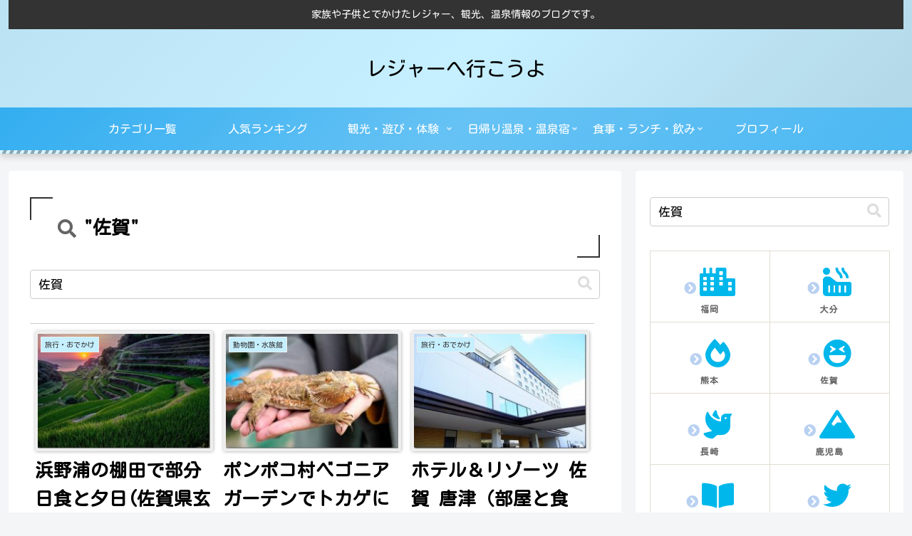

--- FILE ---
content_type: application/javascript; charset=utf-8;
request_url: https://dalc.valuecommerce.com/app3?p=885993206&_s=https%3A%2F%2Fletsleisure.info%2Fpage%2F2%3Fs%3D%25E4%25BD%2590%25E8%25B3%2580&vf=iVBORw0KGgoAAAANSUhEUgAAAAMAAAADCAYAAABWKLW%2FAAAAMElEQVQYV2NkFGP4nxEpxrBp4msGxl%2BPhf4%2F3bSMQfurLwPjbq6u%2FwHPPBjMBPQYAC4RDvdVcRPzAAAAAElFTkSuQmCC
body_size: 2263
content:
vc_linkswitch_callback({"t":"696f161c","r":"aW8WHAAEDQkS35W4CooAHwqKBtSILQ","ub":"aW8WGwAB%2BuMS35W4CooFuwqKC%2FDSQQ%3D%3D","vcid":"CKkjz9l6CsXoAEaMTCkZKiX9KO3W1H63SxERgISdgQpdk7Ffp8ZT8cmlfmygsp_sl-NoueF224s","vcpub":"0.265481","paypaymall.yahoo.co.jp":{"a":"2695956","m":"2201292","g":"50da28488e"},"p":885993206,"www.hotpepper.jp":{"a":"2594692","m":"2262623","g":"91f74eb8a5","sp":"vos%3Dnhppvccp99002"},"s":3475527,"dom.jtb.co.jp":{"a":"2549714","m":"2161637","g":"3895f1e1bd","sp":"utm_source%3Dvcdom%26utm_medium%3Daffiliate"},"biz.travel.yahoo.co.jp":{"a":"2761515","m":"2244419","g":"60df2a8a8e"},"www.jtb.co.jp/kokunai_hotel":{"a":"2549714","m":"2161637","g":"3895f1e1bd","sp":"utm_source%3Dvcdom%26utm_medium%3Daffiliate"},"mini-shopping.yahoo.co.jp":{"a":"2695956","m":"2201292","g":"50da28488e"},"shopping.geocities.jp":{"a":"2695956","m":"2201292","g":"50da28488e"},"jalan.net":{"a":"2513343","m":"2130725","g":"e36adbf98e"},"www.jtb.co.jp":{"a":"2549714","m":"2161637","g":"3895f1e1bd","sp":"utm_source%3Dvcdom%26utm_medium%3Daffiliate"},"www.jtb.co.jp/kokunai":{"a":"2549714","m":"2161637","g":"3895f1e1bd","sp":"utm_source%3Dvcdom%26utm_medium%3Daffiliate"},"shopping.yahoo.co.jp":{"a":"2695956","m":"2201292","g":"50da28488e"},"www.jtbonline.jp":{"a":"2549714","m":"2161637","g":"3895f1e1bd","sp":"utm_source%3Dvcdom%26utm_medium%3Daffiliate"},"www.jtb.co.jp/kokunai_htl":{"a":"2549714","m":"2161637","g":"3895f1e1bd","sp":"utm_source%3Dvcdom%26utm_medium%3Daffiliate"},"travel.yahoo.co.jp":{"a":"2761515","m":"2244419","g":"60df2a8a8e"},"approach.yahoo.co.jp":{"a":"2695956","m":"2201292","g":"50da28488e"},"restaurant.ikyu.com":{"a":"2349006","m":"2302203","g":"b21175738e"},"paypaystep.yahoo.co.jp":{"a":"2695956","m":"2201292","g":"50da28488e"},"jtb.co.jp":{"a":"2549714","m":"2161637","g":"3895f1e1bd","sp":"utm_source%3Dvcdom%26utm_medium%3Daffiliate"},"www.jalan.net/activity":{"a":"2720182","m":"3222781","g":"0ba5cd7e8e"},"tabelog.com":{"a":"2797472","m":"3366797","g":"54e1f2b28e"},"l":5,"www.hotpepper.jp?vos=nhppvccp99002":{"a":"2594692","m":"2262623","g":"91f74eb8a5","sp":"vos%3Dnhppvccp99002"},"wwwtst.hotpepper.jp":{"a":"2594692","m":"2262623","g":"91f74eb8a5","sp":"vos%3Dnhppvccp99002"}})